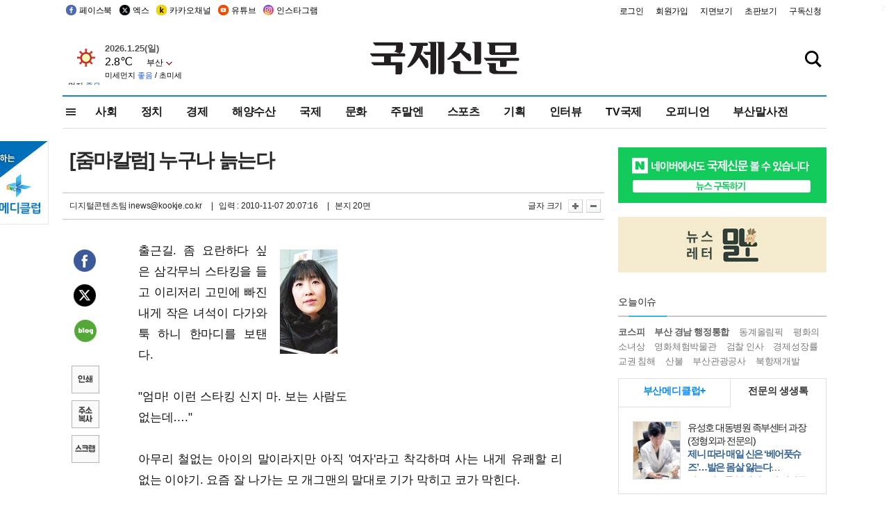

--- FILE ---
content_type: text/html; charset=utf-8
request_url: https://www.google.com/recaptcha/api2/aframe
body_size: 268
content:
<!DOCTYPE HTML><html><head><meta http-equiv="content-type" content="text/html; charset=UTF-8"></head><body><script nonce="G7_oEkS4zurNTgHPE6NIlA">/** Anti-fraud and anti-abuse applications only. See google.com/recaptcha */ try{var clients={'sodar':'https://pagead2.googlesyndication.com/pagead/sodar?'};window.addEventListener("message",function(a){try{if(a.source===window.parent){var b=JSON.parse(a.data);var c=clients[b['id']];if(c){var d=document.createElement('img');d.src=c+b['params']+'&rc='+(localStorage.getItem("rc::a")?sessionStorage.getItem("rc::b"):"");window.document.body.appendChild(d);sessionStorage.setItem("rc::e",parseInt(sessionStorage.getItem("rc::e")||0)+1);localStorage.setItem("rc::h",'1769312471499');}}}catch(b){}});window.parent.postMessage("_grecaptcha_ready", "*");}catch(b){}</script></body></html>